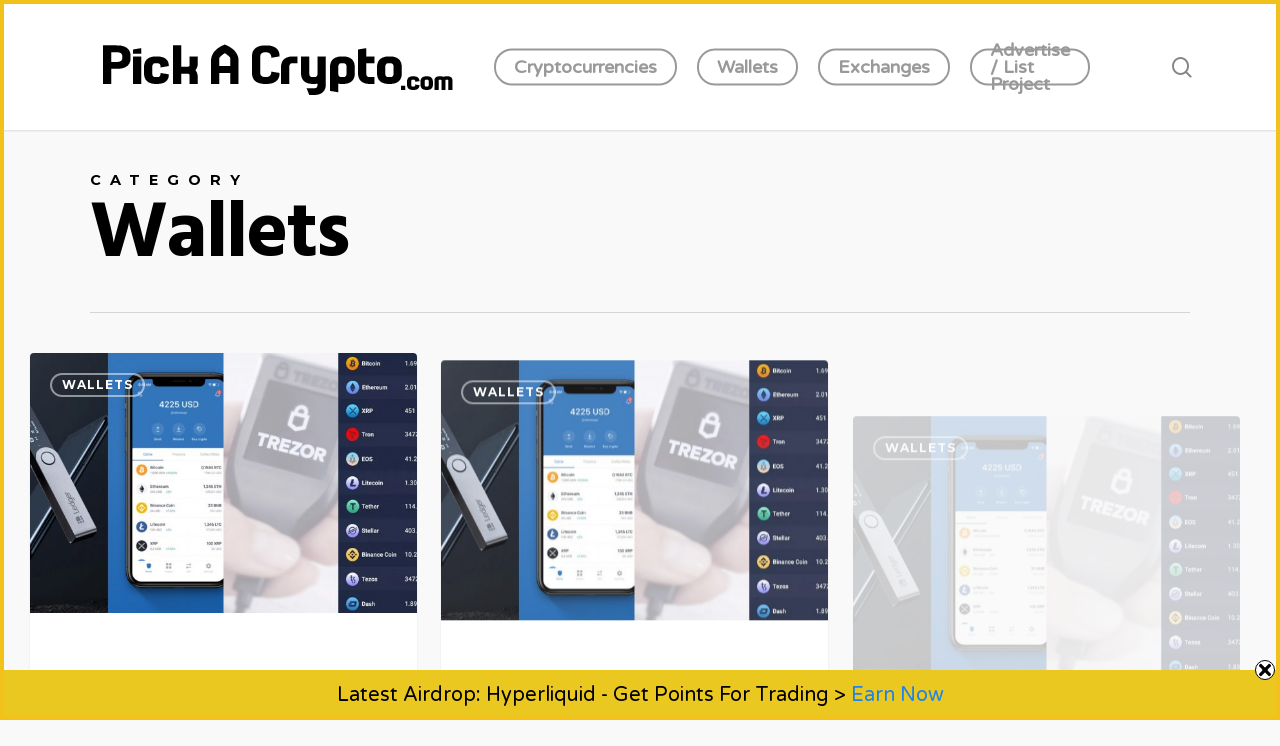

--- FILE ---
content_type: text/html; charset=utf-8
request_url: https://www.google.com/recaptcha/api2/aframe
body_size: 247
content:
<!DOCTYPE HTML><html><head><meta http-equiv="content-type" content="text/html; charset=UTF-8"></head><body><script nonce="-6nlydf2muQxTTEgN5eQAA">/** Anti-fraud and anti-abuse applications only. See google.com/recaptcha */ try{var clients={'sodar':'https://pagead2.googlesyndication.com/pagead/sodar?'};window.addEventListener("message",function(a){try{if(a.source===window.parent){var b=JSON.parse(a.data);var c=clients[b['id']];if(c){var d=document.createElement('img');d.src=c+b['params']+'&rc='+(localStorage.getItem("rc::a")?sessionStorage.getItem("rc::b"):"");window.document.body.appendChild(d);sessionStorage.setItem("rc::e",parseInt(sessionStorage.getItem("rc::e")||0)+1);localStorage.setItem("rc::h",'1769047170261');}}}catch(b){}});window.parent.postMessage("_grecaptcha_ready", "*");}catch(b){}</script></body></html>

--- FILE ---
content_type: text/css
request_url: https://www.pickacrypto.com/wp-content/plugins/coinpress/assets/public/css/style.css?ver=2.3.3
body_size: 3605
content:
/* reset */
.coinpage a {
    text-decoration: none;
    box-shadow: none;
}
.coinpage a:focus, .coinpage a:active {
    outline: none;
    border: none;
    box-shadow: none;
}

.cryptoboxes [data-price] {
    display: inline-block;
    padding: 0 4px;
    line-height: 1.5;
    border-radius: 4px;
    white-space: nowrap;
    -webkit-box-sizing: content-box;
    box-sizing: content-box;
}
.cryptoboxes .coinmc-animated {
	-webkit-animation-duration: 1s;
			animation-duration: 1s;
	-webkit-animation-fill-mode: both;
			animation-fill-mode: both;
}
.cryptoboxes .coinmc-animated.infinite {
	-webkit-animation-iteration-count: infinite;
			animation-iteration-count: infinite;
}
.cryptoboxes .liveup {
    animation-name: liveup;
	-webkit-animation-name: liveup;
    animation-duration: 500;
	-webkit-animation-duration: 500;
}
.cryptoboxes .livedown {
    animation-name: livedown;
	-webkit-animation-name: livedown;
    animation-duration: 500;
	-webkit-animation-duration: 500;
}
.coinpage .cryptoboxes .coin-price.liveup {
    animation-name: liveupcolor;
	-webkit-animation-name: liveupcolor;
    animation-duration: 500;
	-webkit-animation-duration: 500;
}
.coinpage .cryptoboxes .coin-price.livedown {
    animation-name: livedowncolor;
	-webkit-animation-name: livedowncolor;
    animation-duration: 500;
	-webkit-animation-duration: 500;
}
@-webkit-keyframes liveup {
    0%  { background:rgba(0,255,0,0.3);}
    50%  { background:rgba(0,255,0,0.6);}
    100%  { background:rgba(0,255,0,0.3);}
}
@-moz-keyframes liveup {
    0%  { background:rgba(0,255,0,0.3);}
    50%  { background:rgba(0,255,0,0.6);}
    100%  { background:rgba(0,255,0,0.3);}
}
@keyframes liveup {
    0%  { background:rgba(0,255,0,0.3);}
    50%  { background:rgba(0,255,0,0.6);}
    100%  { background:rgba(0,255,0,0.3);}
}

@-webkit-keyframes livedown {
    0%  { background:rgba(255,0,0,0.3);}
    50%  { background:rgba(255,0,0,0.6);}
    100%  { background:rgba(255,0,0,0.3);}
}
@-moz-keyframes livedown {
    0%  { background:rgba(255,0,0,0.3);}
    50%  { background:rgba(255,0,0,0.6);}
    100%  { background:rgba(255,0,0,0.3);}
}
@keyframes livedown {
    0%  { background:rgba(255,0,0,0.3);}
    50%  { background:rgba(255,0,0,0.6);}
    100%  { background:rgba(255,0,0,0.3);}
}

@-webkit-keyframes liveupcolor {
    0%  { color:inherit;}
    50%  { color:#00b09b;}
    100%  { color:inherit;}
}
@-moz-keyframes liveupcolor {
    0%  { color:inherit;}
    50%  { color:#00b09b;}
    100%  { color:inherit;}
}
@keyframes liveupcolor {
    0%  { color:inherit;}
    50%  { color:#00b09b;}
    100%  { color:inherit;}
}

@-webkit-keyframes livedowncolor {
    0%  { color:inherit;}
    50%  { color:rgba(255,0,0,0.6);}
    100%  { color:inherit;}
}
@-moz-keyframes livedowncolor {
    0%  { color:inherit;}
    50%  { color:rgba(255,0,0,0.6);}
    100%  { color:inherit;}
}
@keyframes livedowncolor {
    0%  { color:inherit;}
    50%  { color:rgba(255,0,0,0.6);}
    100%  { color:inherit;}
}
.invert-act img.invertable {
	-webkit-filter: invert(80%);
	        filter: invert(80%);
}

.fiat-symbol,
.cryptoboxes .fiat-symbol {
    display: inline !important;
    font-weight: normal !important;
}
.coinmc-up {
    color: #00b600;
}
.coinmc-down {
    color: #fb0000;
}

/* global */
.cryptoboxes .coinmc-ticker {
    position: relative;
    cursor: pointer;
    width: 100%;
    height: calc(1em + 30px);
    line-height: 1em;
    overflow: hidden;
    white-space: nowrap;
    transition: all .3s;
    user-select: none;
}
.cryptoboxes .coinmc-ticker .cmc-row {
    margin: 0;
    text-align: center;
}
.cryptoboxes .coinmc-ticker .coinmc-stat {
    padding: 15px;
}
.cryptoboxes .coinmc-ticker-arrow {
    content: '';
    position: absolute;
    right: 15px;
    top: 1em;
}
.cryptoboxes .coinmc-ticker .mcw-up {
	color: #85B000;
}
.cryptoboxes .coinmc-ticker .mcw-down {
	color: #FF0033;
}
.cryptoboxes .coinmc-ticker span {
    font-weight: bold;
}
.cryptoboxes .coinmc-ticker i {
    transition: transform .15s;
}
.cryptoboxes .coinmc-ticker.cmcl-lg {
    cursor: default;
}
.cryptoboxes .coinmc-ticker.cmcl-lg i {
    display: none;
}
.cryptoboxes .coinmc-ticker.cmcl-md.single {
    height: calc(2em + 60px);
}
.cryptoboxes .coinmc-ticker.cmcl-sm.single {
    height: calc(3em + 90px);
}
.cryptoboxes .coinmc-ticker.cmcl-xs.single {
    height: calc(5em + 150px);
}
.cryptoboxes .coinmc-ticker.single i {
    transform: rotate(180deg);
}
.cryptoboxes .coinmc-header, .cryptoboxes .coinmc-footer {
    width: 100%;
    position: fixed;
	left: 0;
	z-index: 9999999;
}
.cryptoboxes .coinmc-header {
	top: 0;
}
.cryptoboxes .coinmc-footer {
	bottom: 0;
}
.cryptoboxes .cc-ticker-round {
	border-radius: 5px;
}
.cryptoboxes .cc-white-color {
	background: #fff;
}
.cryptoboxes .coinmc-ticker.coinmc-header .cc-white-color {
	border-bottom: 1px solid #E6E6E6;
}
.cryptoboxes .coinmc-ticker.coinmc-footer .cc-white-color {
	border-top: 1px solid #E6E6E6;
}
.cryptoboxes .coinmc-ticker.coinmc-same .cc-white-color {
	border: 1px solid #E6E6E6;
}
.cryptoboxes .cc-crimson-color {
	background: #FF0033;
	color: #fff;
}
.cryptoboxes .cc-crimson-color .cc-coin .mcw-down {
	color: #78281F;
}
.cryptoboxes .cc-midnight-color {
	background: #04040C;
	color: #fff;
}
.cryptoboxes .cc-green-color {
	background: #85B000;
	color: #fff;
}
.cryptoboxes .cc-orange-color {
	background: #FF9149;
	color: #fff;
}
.cryptoboxes .cc-green-color .cc-coin .mcw-up {
	color: #186A3B;
}
.cryptoboxes .cc-blue-color {
	background: #1B52A4;
	color: #fff;
}
.cryptoboxes .cc-blue-color .cc-coin .mcw-down {
	color: #E74C3C;
}

/* table */
.cryptoboxes .coinnmc-table .title-bar {
    border-bottom: 1px solid #e6e6e6;
}
.cryptoboxes .cdt-table-tools {
    font-size: 13px;
    border-bottom: 1px solid #e6e6e6;
    background: #F3F7FA;
    white-space: nowrap;
}
.cryptoboxes.cdt-table p {
    display: inline;
    margin: 0;
}
.cdt-table.cmcl-xs table.dataTable {
    font-size: 13px;
}
.cdt-table.cmcl-xs .coin-name {
    display: inline-block;
    max-width: 10ch;
    white-space: nowrap;
    overflow: hidden;
    text-overflow: ellipsis;
}
.cdt-table.cmcl-xs table.dataTable .coin-image img {
    max-width: 24px;
}
.cdt-table.cmcl-xs .coinmc-pagination {
    margin-top: -1rem;
}
.cdt-table.dark .cdt-table-tools {
    background: rgba(18,22,41,0.22);
    border-bottom: 1px solid #3a4458;
}
.cdt-table .coinmc-dt-footer.dataTables-footer {
    display: block;
    padding: 0;
    font-size: 13px;
    white-space: nowrap;
    border-top: 5px solid transparent;
}
.cdt-table .dataTables_info {
    display: inline-block;
    padding: 10px 0;
    opacity: 0.7;
    font-weight: bold;
}
.cdt-table .cmc-row {
    margin: 0;
}
.cdt-table .datatable-scroll {
    margin-bottom: -5px;
    overflow: auto;
}
.cdt-table .dataTables_scrollBody::-webkit-scrollbar,
.cdt-table .datatable-scroll::-webkit-scrollbar {
    height: 5px;
}
.cdt-table .dataTables_scrollBody::-webkit-scrollbar-track,
.cdt-table .datatable-scroll::-webkit-scrollbar-track {
    background:#e9ecf5;
}
.cdt-table .dataTables_scrollBody::-webkit-scrollbar-thumb,
.cdt-table .datatable-scroll::-webkit-scrollbar-thumb {
    border-radius: 10px;
    background: #848ea1;
}
.cdt-table.dark .datatable-scroll::-webkit-scrollbar-track {
    background:rgba(18,22,41,0.22);
}
.cdt-table.dark .coinmc-control {
    color: #ccd9e8;
    background: #313a50;
    border: 1px solid #414b61;
}
.cdt-table.dark input.coinmc-control:focus, .cdt-table.dark .coinmc-button:active {
    border: 1px solid #63708c;
}
.cryptoboxes .coinmc-previous-btn {
    display: none;
}
.cryptoboxes .coinmc-control {
    position: relative;
    font-family: inherit;
    font-size: inherit;
    margin: 0;
    padding: 8px 10px;
    line-height: normal;
    border-radius: 5px;
    border: 1px solid rgba(0,0,0,0.2);
    background-color: #fff;
    transition: border .25s;
    box-sizing: border-box;
    box-shadow: none;
    -webkit-appearance: none;
    appearance: none;
}
.cryptoboxes input.coinmc-control:focus {
    outline: none;
    box-shadow: none;
    border: 1px solid rgba(0,0,0,0.4);
}
.cryptoboxes .coinmc-input-group {
    display: flex;
    position: relative;
}
.cryptoboxes .coinmc-input-addon {
    position: absolute;
    top: 50%;
    left: 10px;
    z-index: 1;
    opacity: 0.6;
    transform: translateY(-50%);
    transition: all .25s ease-in-out;
}
.cryptoboxes .coinmc-input-group-right .coinmc-input-addon {
    left: auto;
    right: 15px;
}
.cryptoboxes .coinmc-input-group input.coinmc-control {
    flex: 1;
    width: 100%;
    padding-left: 30px;
}
.coinmc-dropdown-active .coinmc-input-addon {
    margin-top: -2px;
    transform: translateY(-50%) scale(-1);
}
.cryptoboxes .coinmc-button {
    width: 100%;
    color: inherit;
    cursor: pointer;
    text-decoration: none;
    -webkit-user-select: none;
    -khtml-user-select: none;
    -moz-user-select: -moz-none;
    -o-user-select: none;
    user-select: none;
    box-sizing: border-box;
    text-align: center;
}
.cryptoboxes .coinmc-button i {
    font-style: normal;
    opacity: 0.6;
    margin: 0 5px;
}
.cryptoboxes .coinmc-button:focus {
    outline: none;
}
.cryptoboxes .coinmc-button:active {
    border: 1px solid rgba(0,0,0,0.4);
}
.cryptoboxes .coinmc-button.dark {
    color: #fff;
    background: #495057;
}
.cryptoboxes .coinmc-dropdown-select .coinmc-button {
    text-align: left;
}
.cryptoboxes .coinmc-dropdown-active .coinmc-button {
    border: 1px solid rgba(0,0,0,0.4);
}
.cryptoboxes .coinmc-dropdown__list,
.tippy-content .coinmc-dropdown__list {
    display: none;
    font-size: 13px;
    font-weight: normal;
    box-sizing: border-box;
    list-style: none;
    margin: 0;
    padding-left: 0;
}
.tippy-content .coinmc-dropdown__list {
    display: block;
}
.tippy-content .coinmc-dropdown__list.coinmc-dropdown-overflow {
    max-height: 170px;
    overflow-y: scroll;
}
.tippy-content .coinmc-dropdown__list::-webkit-scrollbar {
    width: 5px;
}
.tippy-content .coinmc-dropdown__list::-webkit-scrollbar-track {
    background: none;
}
.tippy-content .coinmc-dropdown__list::-webkit-scrollbar-thumb {
    background: #d0d0d0;
    border: 1px solid #fff;
    border-radius: 3px;
}
.tippy-content .coinmc-dropdown__list::-webkit-scrollbar-thumb:hover {
    background: #d0d0d0; 
}
.tippy-tooltip.dark-theme .coinmc-dropdown__list:hover::-webkit-scrollbar-thumb {
    background: #63708c;
}
.tippy-content .coinmc-dropdown__list .coinmc-dropdown__item {
    margin: 0;
    white-space: nowrap;
    text-align: left;
    text-overflow: ellipsis;
    pointer-events: all;
}
.tippy-content .coinmc-dropdown__list .coinmc-dropdown__item a {
    display: inline-block;
    width: 100%;
    color: inherit;
    font-weight: bold;
    text-decoration: none;
    box-sizing: border-box;
}
.tippy-content .coinmc-dropdown__list .coinmc-dropdown__item i {
    opacity: 0.6;
    font-style: normal;
    margin: 0 5px;
}
.tippy-content .coinmc-dropdown__list .coinmc-dropdown__item:hover {
    background: #F8FAFB;
}
.tippy-tooltip.dark-theme .coinmc-dropdown__list .coinmc-dropdown__item:hover {
    background: #0a0a13;
}

/* tippy themes */
.tippy-tooltip {
    border-radius: 5px;
}
.tippy-tooltip[data-animatefill]{
    background-color:transparent
}
.tippy-tooltip.light-theme {
    color:#656565;
    box-shadow: 2px 2px 2px #ccc;
    background-color:#fff;
    border: 1px solid rgba(0,0,0,0.2);
}
.tippy-tooltip.light-theme .tippy-backdrop {
    background-color:#fff;
}
.tippy-tooltip.dark-theme {
    color: #ccd9e8;
    background: #1a1d2d;
}
.tippy-tooltip.dropdown-theme {
    padding: 0;
}
.tippy-tooltip.dropdown-theme a {
    padding: 12px 10px;
}
.tippy-popper[x-placement^=bottom] .tippy-tooltip.dark-theme .tippy-arrow {
    border-bottom: 8px solid #1a1d2d;
}

/* single page */
.coinpage .coin-name {
    display: flex;
    align-items: center;
    color: #495057;
    font-size: 2em;
    font-weight: bold;
}
.coinpage .coin-name img {
    margin-right: 10px;
}
.coinpage .coin-symbol {
    display: inline-block;
    color: #1c72de;
    background: rgba(28, 114, 222, 0.2);
    font-size: .5em;
    padding: 6px 12px;
    border-radius: 3px;
    margin: 0 10px;
    line-height: 1em;
}
.coinpage .coin-price {
    font-size: 2em;
    line-height: 2em;
    font-weight: bold;
}
.coinpage .coin-price span {
    font-size: 1.6em;
}
.coinpage .cmc-stats {
    color: #495057;
    font-weight: bold;
}
.coinpage .cmc-stats .stat-label {
    opacity: 0.6;
    padding-bottom: 10px;
}
.coinpage .cmc-stats .stat-value {
    font-size: 1.1em;
    white-space: nowrap;
}
.coinpage .coinmc-cta .coinmc-button {
    display: flex;
    color: inherit;
    align-items: center;
    justify-content: center;
    width: 100%;
    height: 50px;
    cursor: pointer;
    border-radius: 5px;
    border: 1px solid rgba(0,0,0,0.2);
    text-align: center;
    box-shadow: 0px -4px inset rgba(0, 0, 0, 0.2);
    transition: all .15s;
}
.coinpage .coinmc-cta .coinmc-button i {
    margin-right: 5px;
}
.coinpage .coinmc-cta .coinmc-button:active {
    box-shadow: none;
    margin-top: 4px;
    height: 46px;
}
.coinpage .coinmc-cta .coinmc-button-success {
    color: #fff;
    background: #00b09b;  /* fallback for old browsers */
    background: -webkit-linear-gradient(to right, #96c93d, #00b09b);  /* Chrome 10-25, Safari 5.1-6 */
    background: linear-gradient(to right, #96c93d, #00b09b); /* W3C, IE 10+/ Edge, Firefox 16+, Chrome 26+, Opera 12+, Safari 7+ */
    border: none;
}
.coinpage .coinmc-cta .coinmc-button-danger {
    color: #fff;
    background: #cb2d3e;  /* fallback for old browsers */
    background: -webkit-linear-gradient(to right, #ef473a, #cb2d3e);  /* Chrome 10-25, Safari 5.1-6 */
    background: linear-gradient(to right, #ef473a, #cb2d3e); /* W3C, IE 10+/ Edge, Firefox 16+, Chrome 26+, Opera 12+, Safari 7+ */
    border: none;
}

/* links */
.coinpage ul.coinmc-links {
    list-style: none;
    margin: 0;
    padding-left: 0;
    font-size: 1.1em;
}
.coinpage ul.coinmc-links li {
    display: inline-block;
    margin-right: 20px;
    margin-bottom: 20px;
    text-align: center;
}
.coinpage ul.coinmc-links li a {
    color: #495057;
    text-decoration: none;
}
.coinpage ul.coinmc-links li a i {
    margin-right: 5px;
}
/* calculator */
.coinmc-calculator .coinmc-form-control {
    position: relative;
    margin: 10px 0;
}
.coinmc-calculator .coinmc-dropdown {
    position: absolute;
    display: inline-block;
    z-index: 1;
    top: 50%;
    transform: translateY(-50%);
    left: 5px;
}
.coinmc-calculator .coinmc-button {
    color: #fff;
    background: #495057;
    font-size: 1.1em;
    font-weight: bold;
    white-space: nowrap;
    padding: 15px 45px 15px 15px;
}
.coinmc-calculator .coinmc-input-addon {
    color: #fff;
}
.coinmc-calculator input.coinmc-control {
    padding: 20px;
    width: 100%;
    height: auto !important;
    font-size: 1.1em;
    text-align: right;
}
.coinmc-calculator .coinmc-form-swap {
    cursor: pointer;
    font-size: 1.2em;
}
/* tabs */
.cryptoboxes ul.coinmc-tabs-list {
    list-style: none;
    margin: 0;
    margin-bottom: 1.75em !important;
    padding-left: 0;
    border-bottom: 1px solid #e9ecef;
}
.cryptoboxes ul.coinmc-tabs-list li {
    position: relative;
    color: #495057;
    font-weight: bold;
    display: inline-block;
    padding: 10px 20px;
    cursor: pointer;
    -webkit-user-select: none;
    -khtml-user-select: none;
    -moz-user-select: -moz-none;
    -o-user-select: none;
    user-select: none;
    opacity: 0.6;
    text-align: center;
}
.cryptoboxes ul.coinmc-tabs-list li i {
    margin: 10px;
    margin-left: 0;
}
.cryptoboxes ul.coinmc-tabs-list li.active, .cryptoboxes ul.coinmc-tabs-list li:hover {
    opacity: 1;
}
.cryptoboxes ul.coinmc-tabs-list li:after {
    content: '';
    position: absolute;
    width: 0;
    height: 3px;
    background: #1c72de;
    bottom: -2px;
    left: 50%;
    transform: translateX(-50%);
    transition: width .25s;
}
.cryptoboxes ul.coinmc-tabs-list li.active:after {
    width: 100%;
}
.cryptoboxes .coinmc-tabs .coinmc-tab-content {
    display: none;
}
.cryptoboxes .coinmc-tabs .coinmc-tab-content.active {
    display: block;
}
.cmcl-xs ul.coinmc-tabs-list {
    display: flex;
}
.cmcl-xs ul.coinmc-tabs-list li {
    flex: 1;
    padding: 20px 0;
}
.cmcl-xs ul.coinmc-tabs-list li i {
    margin: 0;
}
.cmcl-xs ul.coinmc-tabs-list li.active {
    border-left: 1px solid #e9ecef;
    border-right: 1px solid #e9ecef;
}
.cmcl-xs ul.coinmc-tabs-list li:after {
    bottom: auto;
    top: 0;
}
.cmcl-xs ul.coinmc-tabs-list li.active:before {
    content: '';
    position: absolute;
    width: 100%;
    height: 1px;
    background: #fff;
    bottom: -1px;
    left: 0;
}
.cmcl-xs ul.coinmc-tabs-list li span {
    display: none;
}
.cmcl-sm ul.coinmc-tabs-list li i {
    display: block;
}

/* chart */
.cryptoboxes .coinmc-chart .chart-wrapper {
    width: 100%;
    height: 400px;
    padding: 10px;
    border-radius: 5px;
    border-width: 5px;
    border-style: solid;
    border-color: rgba(0,0,0,0);
    box-sizing: border-box;
}
.cryptoboxes .coinmc-chart .coinmc-filter {
    list-style: none;
    margin: 0;
    padding-left: 0;
}
.cryptoboxes .coinmc-chart .coinmc-filter li {
    color: #495057;
    font-weight: bold;
    display: inline-block;
    font-size: 14px;
}
.cryptoboxes .coinmc-chart .coinmc-filter .coinmc-filter-button {
    color: #495057;
    background: #e9ecef;
    padding: 10px 20px;
    cursor: pointer;
    margin-bottom: 10px;
}
.cryptoboxes .coinmc-chart .coinmc-filter .coinmc-filter-button.active {
    color: #f2f2f2;
    background: #495057;
}
.cryptoboxes .coinmc-chart .coinmc-filter .coinmc-filter-label {
    opacity: 0.6;
    padding: 0 10px;
}
.cryptoboxes .coinmc-chart .chart-wrapper.no-data {
    border: 5px solid #eeeeee;
    display: flex;
    align-items: center;
    justify-content: center;
    height: 200px;
}
.cryptoboxes .coinmc-chart .chart-wrapper.no-data * {
    display: none;
}
.cryptoboxes .coinmc-chart .chart-wrapper.no-data:before{
    content: 'No data Available';
    width: 100%;
    text-align: center;
}
/* social */
.cryptoboxes ul.coinmc-twitter,
.cryptoboxes ul.coinmc-reddit,
.cryptoboxes ul.coinmc-news {
    list-style: none;
    margin: 0;
    padding: 20px;
    border: 3px solid #e9ecef;
    border-radius: 10px;
    max-height: 800px;
    overflow-y: scroll;
}
.cryptoboxes ul.coinmc-reddit .coinmc-r-heading {
    display: flex;
    align-items: center;
    padding: 12px 10px;
    border-bottom: 1px solid rgba(15,70,100,.12);
}
.cryptoboxes ul.coinmc-reddit .coinmc-r-heading i {
    color: #ff1001;
    font-size: 2em;
    margin-right: 10px;
}
.cryptoboxes ul.coinmc-reddit .coinmc-r-heading .coinmc-r-sub {
    font-size: 1.4em;
}
.cryptoboxes ul.coinmc-reddit li {
    padding: 10px 0;
    line-height: 1.3em;
}
.cryptoboxes ul.coinmc-reddit .coinmc-r-thread {
    display: flex;
}
.cryptoboxes ul.coinmc-reddit .coinmc-r-media {
    margin-right: 20px;
}
.cryptoboxes ul.coinmc-reddit .coinmc-r-img {
    width: 50px;
    height: 50px;
    border-radius: 5px;
    border: 1px solid #e9ecef;
    background-image: url(../img/reddit.png);
    background-size: cover;
    background-position: center;
}
.cryptoboxes ul.coinmc-reddit a.coinmc-r-title {
    color: #228be6;
    text-decoration: none;
    font-weight: bold;
    font-size: 1.1em;
    padding-bottom: 10px;
}
.cryptoboxes ul.coinmc-reddit .coinmc-r-author, .cryptoboxes ul.coinmc-reddit .coinmc-r-stat {
    color: #495057;
    font-size: .9em;
}
.cryptoboxes ul.coinmc-reddit .coinmc-r-author {
    color: #abb0b5;
}
.cryptoboxes ul.coinmc-reddit .coinmc-r-stat i {
    font-size: 0.8em;
    margin-left: 10px;
}
.cryptoboxes ul.coinmc-reddit .coinmc-r-stat i:first-child {
    margin-left: 0;
}

/* news */
.cryptoboxes ul.coinmc-news {
    list-style: none;
    text-align: left;
}
.cryptoboxes ul.coinmc-news li {
    color: #495057;
    padding-bottom: 20px;
    line-height: 1.5em;
}
.cryptoboxes ul.coinmc-news .coinmc-n-single {
    display: flex;
}
.cryptoboxes ul.coinmc-news .coinmc-n-media {
    margin-right: 20px;
}
.cryptoboxes ul.coinmc-news .coinmc-n-img {
    width: 100px;
    height: 100px;
    border-radius: 5px;
    background-image: url(../img/rss.png);
    background-size: cover;
    background-position: center;
}
.cryptoboxes ul.coinmc-news .coinmc-n-content {
    width: 100%;
}
.cryptoboxes ul.coinmc-news a.coinmc-n-title {
    color: #495057;
    font-size: 1.2em;
    font-weight: bold;
    text-decoration: none;
}
.cryptoboxes ul.coinmc-news a.coinmc-n-title:hover {
    text-decoration: underline;
}
.cryptoboxes ul.coinmc-news .coinmc-n-stat {
    color: #abb0b5;
}

/* nice scroll */
.cryptoboxes .coinmc-nice-scroll::-webkit-scrollbar {
    width: 5px;
}
.cryptoboxes .coinmc-nice-scroll::-webkit-scrollbar-track {
    background: none;
}
.cryptoboxes .coinmc-nice-scroll::-webkit-scrollbar-thumb {
    background: #fff;
    border: 1px solid #fff;
    border-radius: 3px;
}
.cryptoboxes .coinmc-nice-scroll:hover::-webkit-scrollbar-thumb {
    background: #d0d0d0; 
}
/* flat picker */
.cryptoboxes .flatpickr-wrapper {
    width: 100%;
}
.cryptoboxes .flatpickr-calendar.static.rightMost {
    right: 0;
}
.global-perct {
    margin: 0 0 0 8px;
}
.global-perct.uptrend {    
    color: #13c24e;
}
.global-perct.downtrend {
    color: #ff3026;
}
/* tab widget responsive on mobile */
@media(max-width: 767px){
    .cryptoboxes .coinmc-chart .coinmc-filter {
        width: 100%;
        overflow-x: scroll;
        display: inline-flex;
        align-items: center;
        padding-left: 60px;
    }
    .cryptoboxes .coinmc-chart .coinmc-filter::-webkit-scrollbar {
        display: none;
    }
    .cryptoboxes .coinmc-chart .coinmc-filter {
        -ms-overflow-style: none;
        scrollbar-width: none;
    }
    .cryptoboxes .coinmc-chart .coinmc-filter li:first-child{
        position: absolute;
        left: 0;
        background: #fff;
        width: 60px;
    }
    .cryptoboxes .coinmc-chart .coinmc-filter .coinmc-filter-label {
        padding: 10px 10px;
    }
    .cryptoboxes .coinmc-chart .coinmc-filter .coinmc-filter-button {
        white-space: nowrap;
        margin: 0;
    }
}

--- FILE ---
content_type: application/javascript
request_url: https://www.pickacrypto.com/wp-content/plugins/coinpress/assets/public/js/common.min.js?ver=2.3.3
body_size: 10365
content:
jQuery(function($){function rgb2hex(rgb){rgb=rgb.match(/^rgba?[\s+]?\([\s+]?(\d+)[\s+]?,[\s+]?(\d+)[\s+]?,[\s+]?(\d+)[\s+]?/i);return rgb&&4===rgb.length?"#"+("0"+parseInt(rgb[1],10).toString(16)).slice(-2)+("0"+parseInt(rgb[2],10).toString(16)).slice(-2)+("0"+parseInt(rgb[3],10).toString(16)).slice(-2):""}function isBrightness($that){var c=rgb2hex($that.css("background-color")),rgb=parseInt(c.substring(1),16),r=rgb>>16&255,g=rgb>>8&255,b=rgb>>0&255,luma=.2126*r+.7152*g+.0722*b;luma<50&&$that.addClass("invert-act")}function autocenter(elem){var windowWidth=$(window).outerWidth(!0);if(windowWidth<768){var container=$(elem).closest(".coinmc-filter"),cWidth=$(container).outerWidth(!0),width=$(elem).outerWidth(!0),offset=$(elem).offset().left-$($(container).find(".coinmc-filter-button")[0]).offset().left;$(container).stop().animate({scrollLeft:offset-cWidth/2+width/2},400)}}depp.define({chartjs:[coinmc.url+"assets/public/js/Chart.min.js"],echarts:[coinmc.url+"assets/public/js/echarts.min.js"],datatable:[coinmc.url+"assets/public/js/jquery.dataTables.min.js"],responsive:[coinmc.url+"assets/public/js/dataTables.responsive.min.js"],fixedcol:[coinmc.url+"assets/public/js/tableHeadFixer.js"],fixedhead:[coinmc.url+"assets/public/js/dataTables.fixedHeader.min.js"],dragscroll:[coinmc.url+"assets/public/js/dragscroll.js"]});coinmc.number_format=function(number,decimals,dec_point,thousands_point){if(null==number||!isFinite(number))return"";if(!decimals){var len=number.toString().split(".").length;decimals=len>1?len:0}dec_point||(dec_point=".");thousands_point||(thousands_point=",");number=parseFloat(number).toFixed(decimals);number=number.replace(".",dec_point);var splitNum=number.split(dec_point);splitNum[0]=splitNum[0].replace(/\B(?=(\d{3})+(?!\d))/g,thousands_point);number=splitNum.join(dec_point);return number};coinmc.numberFormat=function(num,iso,shorten=!1,decimals="auto"){num=parseFloat(num);var format=void 0!==coinmc.currency_format[iso]?coinmc.currency_format[iso]:coinmc.default_currency_format;decimals=shorten?format.decimals:"auto"==decimals?num>=1?format.decimals:num<1e-6?14:6:parseInt(decimals);num=num.toFixed(decimals);var index=0,suffix="",suffixes=[""," K"," M"," B"," T"];if(shorten){for(;num>1e3;){num/=1e3;index++}suffix=suffixes[index]}return coinmc.number_format(num,decimals,format.decimals_sep,format.thousands_sep)+suffix};coinmc.priceFormat=function(price,iso,shorten=!1,decimals="auto"){price=parseFloat(price);var format=void 0!==coinmc.currency_format[iso]?coinmc.currency_format[iso]:coinmc.default_currency_format;price=coinmc.numberFormat(price,iso,shorten,decimals);var out=format.position;out=out.replace("{symbol}",'<b class="fiat-symbol">'+format.symbol+"</b>");out=out.replace("{space}"," ");out=out.replace("{price}","<span>"+price+"</span>");return out};coinmc.sprintf=function(format){var args=Array.prototype.slice.call(arguments,1),i=0;return format.replace(/%s/g,function(){return args[i++]})};coinmc.watchlist={textUpdate:function(state,that,coins){var texts=[coinmc.text.addtowatchlist,coinmc.text.removefromwatchlist],text=state?texts[1]:texts[0];that=$(that.popper).length>0?$(that.popper).find('.coinmc-dropdown__item a[data-action="watchlist"]'):that;$(that).html('<i class="far fa-star"></i> '+text);$(".coinmc-wlist-btn").html('<i class="far fa-star"></i> '+coins.length)},ajax:function(action,coin){var datas={action:"watchlist",process:action,coin:coin};$.ajax({url:coinmc.ajax_url,type:"POST",data:datas,success:function(results){if("fetch"==action)return results.coins?results.coins:[];if("setcookie"!=action)return results;window.location=results.redirect_to}})},get:function(name,fb){var coins=localStorage.getItem("watchlist."+name);return coins?JSON.parse(coins):fb},set:function(name,val){localStorage.setItem("watchlist."+name,JSON.stringify(val))},addremove:function(name,val,that){if(!coinmc.watchlistConfig.user_based||coinmc.watchlistConfig.user){var out=!0;if(coinmc.watchlistConfig.user_based){var datas={action:"watchlist",process:"update",coin:val};$.ajax({url:coinmc.ajax_url,type:"POST",data:datas,success:function(results){coinmc.watchlist.textUpdate(results.action,that,results.coins)}})}else{var coins=coinmc.watchlist.get("coins",[]),index=coins.indexOf(val);out=!0;if(index>-1){coins.splice(index,1);out=!1}else coins.push(val);this.set("coins",coins);this.textUpdate(out,that,coins)}return out}this.ajax("setcookie",val)}};var realtimes=$('[data-realtime="on"]'),socket=new WebSocket("wss://ws.coincap.io/prices?assets=ALL");socket.addEventListener("message",function(msg){var prices=JSON.parse(msg.data);for(var coin in prices)realtimes.find('[data-live-price="'+coin+'"]').each(function(){$(this).realTime(coin,prices[coin])})});$.fn.realTime=function(coin,priceusd){var self=$(this),rate=self.data("rate"),currency=(coin=self.data("live-price"),self.data("currency")),timeout=parseInt(self.attr("data-timeout"))||0,difference=Math.floor(Date.now())-timeout;if(difference>5e3){var price="BTC"===currency?priceusd/rate:priceusd*rate;price="BTC"===currency&&"bitcoin"===coin?1:price;price=coinmc.priceFormat(price,currency);coinmc.title&&-1!==coinmc.title.indexOf("{price}")&&coin===coinmc.coin&&(document.title=coinmc.title.replace("{price}",$(price).text()));self.html(price);priceusd>parseFloat(self.attr("data-price"))&&self.animateCss("liveup");priceusd<parseFloat(self.attr("data-price"))&&self.animateCss("livedown");self.attr("data-price",priceusd);self.attr("data-timeout",Math.floor(Date.now()))}};$.fn.extend({animateCss:function(animationName,callback){var animationEnd=function(el){var animations={animation:"animationend",OAnimation:"oAnimationEnd",MozAnimation:"mozAnimationEnd",WebkitAnimation:"webkitAnimationEnd"};for(var t in animations)if(void 0!==el.style[t])return animations[t]}(document.createElement("div"));this.addClass("coinmc-animated "+animationName).one(animationEnd,function(){$(this).removeClass("coinmc-animated "+animationName);"function"==typeof callback&&callback()});return this}});$.fn.invertable=function(){isBrightness($(this));var invertList=["ethereum","ripple","iota","eos","0x","bancor","dentacoin","bibox-token","medishares","santiment","quantstamp","raiden-network-token","pillar","republic-protocol","metal","eidoo","credo","blackmoon","covesting","shivom","suncontract","numeraire","daostack","bitdegree","matryx","faceter","internxt","cryptoping","invacio","chainium","creativecoin","trezarcoin","elcoin-el","jesus-coin","mojocoin","gapcoin","prime-xi","speedcash","veltor","loopring-neo","francs"];$(this).find("img").each(function(){invertList.join("-").toLowerCase().indexOf($(this).attr("alt").toLowerCase())>-1&&$(this).addClass("invertable")})};$(".cdt-table.dark").each(function(){$(this).invertable()});$.fn.inView=function(){if(!$(this).length>0)return!1;var win=$(window);obj=$(this);var scrollPosition=win.scrollTop(),visibleArea=win.scrollTop()+win.height(),objEndPos=obj.offset().top+obj.outerHeight();return visibleArea>=objEndPos&&scrollPosition<=objEndPos};$.fn.drawChart=function(){var self=$(this);depp.require("chartjs",function(){var rate=self.data("rate")?self.data("rate"):1,currency=self.data("currency")?self.data("currency"):"USD",color=self.data("color"),gradient=parseInt(self.data("gradient")),border=parseInt(self.data("border")),opacity=parseFloat(self.data("opacity")),values=self.data("points").split(",");values=values.map(function(value){return"BTC"===currency?parseFloat(value)/rate:parseFloat(value)*rate});var labels=values.map(function(value){var decimals=value>=1?2:value<1e-6?14:6;return value.toFixed(decimals)});background=background||color;if(0===gradient)var background="rgba("+color+","+opacity+")";else{background=self[0].getContext("2d").createLinearGradient(0,0,0,gradient);background.addColorStop(0,"rgba("+color+",0.3)");background.addColorStop(1,"rgba("+color+",0)")}var data={labels:labels,datasets:[{data:values,fill:!0,backgroundColor:background,borderColor:"rgb("+color+")",pointBorderColor:"rgb("+color+")",lineTension:.25,pointRadius:0,borderWidth:border}]},options={animation:{duration:500},legend:{display:!1},scales:{xAxes:[{display:!1}],yAxes:[{display:!1}]},tooltips:{mode:"index",intersect:!1,displayColors:!1,callbacks:{label:function(tooltipItem,data){return coinmc.priceFormat(tooltipItem.xLabel,currency).replace('<b class="fiat-symbol">',"").replace("</b>","").replace("<span>","").replace("</span>","")},title:function(tooltipItem,data){return!1}}},hover:{mode:"nearest",intersect:!0},maintainAspectRatio:!1,layout:{padding:{top:1,bottom:1}}};new Chart(self[0].getContext("2d"),{type:"line",data:data,options:options})})};$.fn.coinmcTable=function(){var self=this,breakpoint=480,table=self.find(".coinmc-datatable"),prevBtn=self.find(".coinmc-previous-btn"),nextBtn=self.find(".coinmc-next-btn"),searchInput=(self.find(".coinmc-all-btn"),self.find(".coinmc-search")),pageInfo=self.find(".dataTables_info"),wlistBtn=self.find(".coinmc-wlist-btn"),currency=self.find(".coinmc-currency"),config=table.data("config"),deps=["datatable"];config.fixedcol&&deps.push("fixedcol");config.fixedhead&&deps.push("fixedhead");config.responsive?deps.push("responsive"):deps.push("dragscroll");depp.require(deps,function(){var columns=[],fields=[];table.find("thead th").each(function(index){var column=$(this).data("col");fields.push(column);columns.push({data:column,name:column})});var fixColumns=["no","rank","name"].filter(function(val){return fields.indexOf(val)>-1}),options={simple:{dom:'r<"loader show"><"datatable-scroll"t><"loader loader-footer"><"clear">',displayStart:(config.page-1)*config.length,order:[],pageLength:config.length,columns:columns,columnDefs:[{targets:"col-name",className:"ctrl text-left all"},{targets:"col-no",className:config.responsive?"text-left min-tablet-p":"text-left",width:"20px",orderable:!1},{targets:"col-rank",className:config.responsive?"text-left min-tablet-p":"text-left",width:"20px"},{targets:"col-price_usd",className:"all"},{targets:"col-weekly",width:"190px","max-width":"190px",className:"chart-wrapper"},{targets:"col-actions",className:"all",orderable:!1,width:"10px"}],language:{processing:"",emptyTable:'<div style="text-align: left;">'+coinmc.text.emptytable+"</div>"},processing:!0,serverSide:!0,ajax:{url:coinmc.ajax_url,data:{action:"coinmc_table",id:self.attr("id").split("-")[1],coins:coinmc.watchlistConfig.user_based?coinmc.watchlist.ajax("fetch",[]):coinmc.watchlist.get("coins",[]),watchlist:config.watchlist,restrict:coinmc.watchlistConfig.user_based,currency:currency.val()}},drawCallback:function(oSettings){table.find("canvas").each(function(){$(this).drawChart()});config.realtime&&socket.addEventListener("message",function(msg){var prices=JSON.parse(msg.data);for(coin in prices)table.find('[data-live-price="'+coin+'"]').each(function(){$(this).realTime(coin,prices[coin])})})}},advanced:{fixedHeader:config.fixedhead,processing:!0,serverSide:!0,ajax:{url:coinmc.ajax_url,data:{action:"coinmc_table",id:self.attr("id").split("-")[1],coins:coinmc.watchlistConfig.user_based?coinmc.watchlist.ajax("fetch",[]):coinmc.watchlist.get("coins",[]),watchlist:config.watchlist,restrict:coinmc.watchlistConfig.user_based,currency:currency.val()}},drawCallback:function(oSettings){var url=new URL(location.href),page=oSettings._iDisplayStart/oSettings._iDisplayLength+1;page>1?url.searchParams.set("coins",page):url.searchParams.delete("coins");history.pushState({},"",url.href);config.realtime&&socket.addEventListener("message",function(msg){var prices=JSON.parse(msg.data);for(var coin in prices)table.find('[data-live-price="'+coin+'"]').each(function(){$(this).realTime(coin,prices[coin])})});table.find("canvas").each(function(){$(this).drawChart()});table.find(".coinmc-dropdown").each(function(){$(this).coinmcDropdown()});$(".cdt-table.dark").each(function(){$(this).invertable()});var prevBtnState=Boolean(0!==oSettings._iDisplayStart);prevBtn.toggle(prevBtnState);var nextBtnState=Boolean(oSettings.fnDisplayEnd()!==oSettings.fnRecordsDisplay());nextBtn.toggle(nextBtnState);var pageInfoText=coinmc.sprintf(coinmc.text.pageinfo,oSettings._iDisplayStart+1,oSettings.fnDisplayEnd(),oSettings.fnRecordsDisplay());pageInfo.text(pageInfoText)},initComplete:function(oSettings){var inputTimeout,datatable=this,debounceTime=400;searchInput.on("keyup",function(){clearTimeout(inputTimeout);inputTimeout=setTimeout(function(){datatable.api().search(searchInput.val()).draw()},debounceTime)});prevBtn.click(function(){datatable.api().page("previous").draw("page")});nextBtn.click(function(){datatable.api().page("next").draw("page")});if(!coinmc.watchlistConfig.user_based){var coins=coinmc.watchlist.get("coins",[]);wlistBtn.html('<i class="far fa-star"></i> '+coins.length)}wlistBtn.click(function(){$(this).toggleClass("dark",!oSettings.ajax.data.watchlist);oSettings.ajax.data.watchlist=!oSettings.ajax.data.watchlist;oSettings.ajax.data.coins=coinmc.watchlistConfig.user_based?coinmc.watchlist.ajax("fetch",[]):coinmc.watchlist.get("coins",[]);datatable.api().draw()});currency.on("change",function(){oSettings.ajax.data.currency=$(this).val();datatable.api().draw()});if(!config.responsive){$(".datatable-scroll").addClass("dragscroll");dragscroll.reset()}config.fixedhead&&$(".datatable-scroll").on("scroll",function(){datatable.api().fixedHeader.adjust()});config.fixedcol&&table.tableHeadFixer({left:fixColumns.length,head:!1})}}};config.responsive&&(options.advanced.responsive={details:{type:self.width()<breakpoint?"column":"inline",target:"tr"}});var dtOptions=$.extend(options.simple,options[config.type]),tabledt=table.DataTable(dtOptions);tabledt.on("responsive-resize",function(e,datatable,columns){var index=columns[0]?0:1,dtr=["dtr-inline","dtr-column"];table.find("tr td").removeClass("ctrl");table.find("tbody tr").each(function(){$(this).find("td").eq(index).addClass("ctrl")});table.removeClass("dtr-column dtr-inline");table.addClass(dtr[index])});tabledt.on("processing.dt",function(e,settings,processing){if(processing){var loaderpos=self.find(".cdt-table-tools").inView()?0:1;self.find(".loader").eq(loaderpos).addClass("show")}else self.find(".loader").removeClass("show")});tabledt.on("responsive-display",function(e){$(e.currentTarget).find("td.child canvas").parent().addClass("chart-wrapper");$(e.currentTarget).find("td.child canvas").each(function(){$(this).drawChart()})})})};tippy(".tippy-tooltip",{theme:"dark",arrow:!0,placement:"bottom",animation:"shift-away"});$.fn.coinmcDropdown=function(){var self=$(this);$(this).find(".coinmc-dropdown__list").css("min-width",self.width()+"px");if(void 0===$(this).find(".coinmc-button")[0]._tippy){tippy($(this).find(".coinmc-button")[0],{placement:$(this).data("position"),animation:"shift-away",theme:$(this).data("theme")+" dropdown",trigger:"click",animateFill:!1,interactive:!0,inertia:!0,distance:5,content:$(this).find(".coinmc-dropdown__list")[0],onShow:function(){self.addClass("coinmc-dropdown-active")},onHide:function(){self.removeClass("coinmc-dropdown-active")}});var tooltip=$(this).find(".coinmc-button")[0]._tippy;$(tooltip.popper).find(".coinmc-dropdown__item a").each(function(){var action=$(this).data("action");switch(action){case"watchlist":if(!coinmc.watchlistConfig.user_based){var coins=coinmc.watchlist.get("coins",[]),state=coins.indexOf($(this).data("value"))>-1;coinmc.watchlist.textUpdate(state,$(this),coins)}}});$(tooltip.popper).find(".coinmc-dropdown__item a").on("click",function(){var action=$(this).data("action");switch(action){case"currency":$(tooltip.reference).html($(this).html());self.find("input").val($(this).data("value")).trigger("change");break;case"watchlist":coinmc.watchlist.addremove("coins",$(this).data("value"),tooltip)}tooltip.hide()})}};$.fn.coinmcResize=function(){var breakpoint="xs",width=this.find(".cmc-row").length>0?this.find(".cmc-row").eq(0).width():this.width();width>=1200?breakpoint="lg":width>=992?breakpoint="md":width>=768?breakpoint="sm":width>=576&&(breakpoint="xs");this.removeClass("cmcl-xs cmcl-sm cmcl-md cmcl-lg").addClass("cmcl-"+breakpoint);this.trigger("view")};$.fn.coinmcTabs=function(){var self=this;self.find("ul > br").remove();self.find(".coinmc-tab").eq(0).addClass("active");self.find(".coinmc-tab-content").eq(0).addClass("active");self.find(".coinmc-tab-content").eq(0).find(".coinmc-trigger").trigger("view");self.find(".coinmc-tab").click(function(){self.find(".coinmc-tab").removeClass("active");$(this).addClass("active");var $that=self.find(".coinmc-tab-content").eq($(this).index());self.find(".coinmc-tab-content").not($that).slideUp();self.find(".coinmc-tab-content").eq($(this).index()).slideDown();self.find(".coinmc-tab-content").eq($(this).index()).find(".coinmc-trigger").trigger("view")})};$(".coinmc-chart").one("view",function(){var self=$(this);0!==this.length&&depp.require("echarts",function(){function getOptions(){var options={animation:!1,backgroundColor:theme.backgroundColor,color:theme.chartColors,textStyle:{color:theme.color,fontFamily:theme.fontFamily},title:{text:opts.symbol+"/"+opts.currency,subtext:coinmc.text.periods[opts.period],textStyle:{color:theme.titleColor}},grid:{left:15,right:15,top:chartwrapper.width()>breakpoint?80:110,bottom:10,containLabel:!0},tooltip:{trigger:"axis",backgroundColor:"#fff",extraCssText:"box-shadow: 1px 0 0 #e6e6e6, -1px 0 0 #e6e6e6, 0 1px 0 #e6e6e6, 0 -1px 0 #e6e6e6, 0 3px 13px rgba(0,0,0,0.08)",textStyle:{color:"#393939"},formatter:function(params){var tooltip=params[0].name;if("chart"==opts.type){tooltip+="<br/>";tooltip+=params[0].marker+coinmc.text.tooltip[0]+": <b>"+coinmc.priceFormat(params[0].value,opts.currency);tooltip+="</b>"}else{tooltip+="<br/>";tooltip+=params[0].marker+coinmc.text.tooltip[1]+": <b>"+coinmc.priceFormat(params[0].value[4],opts.currency)+"</b>";tooltip+=" "+coinmc.text.tooltip[2]+": <b>"+coinmc.priceFormat(params[0].value[3],opts.currency)+"</b>";tooltip+="<br/>";tooltip+=params[0].marker+coinmc.text.tooltip[3]+": <b>"+coinmc.priceFormat(params[0].value[2],opts.currency)+"</b>";tooltip+=" "+coinmc.text.tooltip[4]+": <b>"+coinmc.priceFormat(params[0].value[1],opts.currency)+"</b>";tooltip+="<br/>";tooltip+=params[1].marker+coinmc.text.tooltip[5]+": <b>"+coinmc.numberFormat(params[1].value,opts.currency,!1,0)+"</b> "+opts.symbol}return tooltip}},dataZoom:{show:!1,realtime:!0,start:0,end:100},xAxis:[],yAxis:[],series:[]};if("chart"==opts.type){options.xAxis.push({type:"category",boundaryGap:!1,axisLabel:{textStyle:{color:theme.xAxis}}});options.yAxis.push({type:"value",scale:!0,axisLabel:{textStyle:{color:theme.yAxis},formatter:function(value){return 0==value?0:coinmc.numberFormat(value,opts.currency)}},splitLine:{show:!1,lineStyle:{color:theme.yAxis,width:1,type:"solid"}},boundaryGap:!1});options.series.push({name:coinmc.text.price,type:"line",smooth:opts.smooth,itemStyle:{normal:{areaStyle:{type:"default"}}}})}else{options.xAxis.push({type:"category",boundaryGap:!0,axisTick:{onGap:!1},splitLine:{show:!1},axisLabel:{textStyle:{color:theme.xAxis}}});options.yAxis.push({type:"value",scale:!1,axisLabel:{textStyle:{color:theme.yAxis},formatter:function(value){return 0==value?0:coinmc.numberFormat(value,opts.currency)}},splitLine:{show:!1},boundaryGap:["0%","0%"]},{type:"value",scale:!0,axisLabel:{textStyle:{color:theme.yAxis},formatter:function(value){return 0==value?0:coinmc.numberFormat(value,opts.currency)}},splitLine:{show:!0,lineStyle:{color:theme.yAxis,width:1,type:"solid"}},boundaryGap:["0%","0%"]});options.series.push({name:"OHLC",type:"k",itemStyle:{normal:{color:"#dc3545",color0:"#23BF08"}},yAxisIndex:1});options.series.push({name:coinmc.text.volume,type:"bar"})}chartwrapper.css("background",theme.backgroundColor);chartwrapper.css("border-color",theme.border);return options}function getData(callback){if("chart"===opts.type){var slugReplace={truefeedback:"truefeedbackchain",avalanche:"avalanche-2",bnb:"binancecoin","multi-collateral-dai":"dai","polkadot-new":"polkadot",polygon:"matic-network","unus-sed-leo":"leo-token",xrp:"ripple","apecoin-ape":"apecoin",hedera:"hedera-hashgraph","near-protocol":"near","bitcoin-sv":"bitcoin-cash-sv","bittorrent-new":"bittorrent","elrond-egld":"elrond-erd-2","kucoin-token":"kucoin-shares",quant:"quant-network",synthetix:"havven","theta-network":"theta-token",trueusd:"true-usd","enjin-coin":"enjincoin",klaytn:"klay-token",mina:"mina-protocol","neutrino-usd":"neutrino",pancakeswap:"pancakeswap-token",stacks:"blockstack",compound:"compound-governance-token",gatetoken:"gatechain-token","gnosis-gno":"gnosis","green-metaverse-token":"stepn",holo:"holotoken",amp:"amp-token","kyber-network-crystal-v2":"kyber-network-crystal",omg:"omisego","optimism-ethereum":"optimism","reserve-rights":"reserve-rights-token",xinfin:"xdce-crowd-sale",zel:"zelcash","golem-network-tokens":"golem","hive-blockchain":"hive",horizen:"zencash","skale-network":"skale",sxp:"swipe","abbc-coin":"alibabacoin",casper:"casper-network","ceek-vr":"ceek",dogelon:"dogelon-mars","polymath-network":"polymath",sushiswap:"sushi","voyager-token":"ethos",wootrade:"woo-network","conflux-network":"conflux-token","ontology-gas":"ong","pundix-new":"pundi-x-2",ren:"republic-protocol",request:"request-network",xyo:"xyo-network",chromia:"chromaway",constellation:"constellation-labs","function-x":"fx-coin",rlc:"iexec-rlc",bittorrent:"bittorrent-old","counos-x":"counosx","fruits-eco":"fruits",steth:"staked-ether",toncoin:"the-open-network",metisdao:"metis-token",mvl:"mass-vehicle-ledger",safe:"safe-anwang","terra-luna-v2":"terra-luna-2",threshold:"threshold-network-token",wemix:"wemix-token","nest-protocol":"nest","stasis-euro":"stasis-eurs","usdx-kava":"usdx","wrapped-everscale":"everscale",funtoken:"funfair",prom:"prometeus",susd:"nusd",lukso:"lukso-token",shentu:"certik","standard-tokenization-protocol":"stp-network",stormx:"storm","vulcan-forged-pyr":"vulcan-forged",orchid:"orchid-protocol",quarkchain:"quark-chain","aleph-im":"aleph",fetch:"fetch-ai","freeway-token":"freeway","mrweb-finance-v2":"mrweb-finance",myneighboralice:"my-neighbor-alice","rsk-infrastructure-framework":"rif-token","rsk-smart-bitcoin":"rootstock","alpha-finance-lab":"alpha-finance",sologenic:"solo-coin","wirex-token":"wirex","bitmax-token":"asd","defi-pulse-index":"defipulse-index",deso:"bitclout",thundercore:"thunder-token",efforce:"wozx",enzyme:"melon",hunt:"hunt-token",idex:"aurora-dao",jasmy:"jasmycoin",splintershards:"splinterlands",travala:"concierge-io","chrono-tech":"chronobank",flamingo:"flamingo-finance","mstable-usd":"musd","richquack-com":"richquack","star-link":"starlink","super-zero-protocol":"super-zero",syntropy:"noia-network",xenioscoin:"xenios","yearn-finance-ii":"yearn-finance",chimpion:"banana-token",kiltprotocol:"kilt-protocol","truefi-token":"truefi",vegaprotocol:"vega-protocol","wrapped-kardiachain":"kardiachain","dxchain-token":"dxchain","keystone-of-opportunity-knowledge":"kok","moss-coin":"mossland","terra-virtua-kolect":"the-virtua-kolect",wing:"wing-finance","burger-cities":"burger-swap",dia:"dia-data",nash:"neon-exchange","rizon-blockchain":"rizon"};opts.coin in slugReplace&&(opts.coin=slugReplace[opts.coin]);var url="https://api.coingecko.com/api/v3/coins/";url+=opts.coin;url+="/market_chart?vs_currency=usd&days="+periods.chart[opts.period];var stname="mcw-"+opts.coin.toLowerCase()+"-usd-chart-"+opts.period}else{url="https://min-api.cryptocompare.com/data/";url+="hour"===opts.period?"histominute":"day"===opts.period||"week"===opts.period?"histohour":"histoday";url+="?fsym="+opts.symbol+"&tsym="+opts.currency;url+="all"===opts.period?"&allData=true":"&limit="+periods.candlestick[opts.period];url+="&aggregate=1&extraParams=massivecrypto";stname="mcw-"+opts.coin.toLowerCase()+"-"+opts.currency.toLowerCase()+"-"+opts.period}if(null!==sessionStorage.getItem(stname)&&""!=sessionStorage.getItem(stname)){var json=JSON.parse(sessionStorage.getItem(stname));return callback(json)}$.get(url,function(data){sessionStorage.setItem(stname,JSON.stringify(data));return callback(data)},"json")}function formatAMPM(date){var hours=date.getHours(),minutes=date.getMinutes(),ampm=hours>=12?"PM":"AM";hours%=12;hours=hours||12;minutes=minutes<10?"0"+minutes:minutes;var strTime=hours+":"+minutes+" "+ampm;return strTime}function formatDate(date){var date_format=coinmc.text.date.split(" ");let label=[];date_format.map(function(term){switch(term){case"dd":label.push(date.getDate());break;case"mm":label.push(coinmc.text.months[date.getMonth()]);break;case"yy":label.push(date.getFullYear())}});if(date_format.length<3)return coinmc.text.months[date.getMonth()]+" "+date.getDate()+", "+date.getFullYear();var last=label.pop();return label.join(" ")+", "+last}function drawChart(){chart.showLoading("default",{text:"",color:theme.titleColor,maskColor:theme.backgroundColor});getData(function(data){if(data&&"Error"!=data.Response){$(chart._zr.dom).removeClass("no-data");$('.coinmc-filter-button[data-period="hour"]').hide();var options=getOptions(),labels=[],values=[],volumes=[];if("chart"===opts.type)for(i=0;i<data.prices.length;i++){var date=new Date(data.prices[i][0]),label="";label="day"==opts.period?coinmc.text.months[date.getMonth()]+" "+formatAMPM(date):formatDate(date);label="hour"==opts.period?formatAMPM(date):label;var value=data.prices[i][1]*opts.rate;labels.push(label);values.push(value)}else{$('.coinmc-filter-button[data-period="hour"]').show();for(i=0;i<data.Data.length;i++){date=new Date(1e3*data.Data[i].time),label="";label="day"==opts.period?coinmc.text.months[date.getMonth()]+" "+formatAMPM(date):formatDate(date);label="hour"==opts.period?formatAMPM(date):label;value="chart"==opts.type?data.Data[i].close:[data.Data[i].close,data.Data[i].open,data.Data[i].low,data.Data[i].high];labels.push(label);values.push(value);volumes.push(data.Data[i].volumefrom)}}options.xAxis[0].data=labels;options.series[0].data=values;if("candlestick"==opts.type){var zoomstart=Math.round(periods.candlestick[opts.period]/60*10),zoomshow="candlestick"==opts.type&&zoomstart>10;options.dataZoom.show=zoomshow;options.dataZoom.start="all"==opts.period?0:zoomstart;options.grid.y2=zoomshow?80:40;options.series[1].data=volumes}options.yAxis[0].min="all"==opts.period?0:null;chart.setOption(options,!0);chart.hideLoading()}else $(chart._zr.dom).addClass("no-data")})}var chartwrapper=self.find(".chart-wrapper"),options=chartwrapper.data("config"),opts=$.extend({type:"chart",coin:"bitcoin",symbol:"BTC",currency:"USD",period:"day",theme:"light",smooth:!0,areaColor:"rgba(112,147,254,0.8)",textColor:"#202328",font:"inherit"},options);setInterval(function(){if(sessionStorage.length>0)for(var j=0;j<sessionStorage.length;j++)sessionStorage.key(j).indexOf("mcw-")>-1&&sessionStorage.setItem(sessionStorage.key(j),"")},18e5);var periods={chart:{day:1,week:7,month:30,threemonths:90,sixmonths:180,year:365,all:"max"},candlestick:{hour:60,day:24,week:168,month:30,threemonths:90,sixmonths:180,year:365,all:2e3}},breakpoint=320,chart=echarts.init(chartwrapper.get(0)),themes={light:{backgroundColor:"#fff",color:"chart"==opts.type&&""!=opts.textColor?[opts.textColor]:"#202328",fontFamily:opts.font,chartColors:"chart"==opts.type?[opts.areaColor]:["rgba(108,130,145,0.2)"],titleColor:"chart"==opts.type?[opts.areaColor]:"#656565",xAxis:"#333333",yAxis:"#333333",border:"#eee"},dark:{backgroundColor:"#202328",color:"chart"==opts.type&&""!=opts.textColor?[opts.textColor]:"#fff",fontFamily:opts.font,chartColors:"chart"==opts.type?[opts.areaColor]:["rgba(108,130,145,0.2)"],titleColor:"chart"==opts.type?[opts.areaColor]:"#fff",xAxis:"#dddddd",yAxis:"#dddddd",border:"#202328"}},theme=themes[opts.theme];self.find(".coinmc-chart-period .coinmc-filter-button").click(function(){self.find(".coinmc-chart-period .coinmc-filter-button").removeClass("active");$(this).addClass("active");opts.period=$(this).data("period");drawChart()});self.find(".coinmc-chart-type .coinmc-filter-button").click(function(){self.find(".coinmc-chart-type .coinmc-filter-button").removeClass("active");var chartRange=self.find(".coinmc-chart-period .coinmc-filter-button.active").attr("data-period");$(this).addClass("active");opts.type=$(this).data("type");"hour"==chartRange?self.find('.coinmc-chart-period .coinmc-filter-button[data-period="day"]').trigger("click"):drawChart()});drawChart();$(window).on("resize",function(){chart.resize()})})});$(".coinmc-history").one("view",function(){var self=$(this);depp.require("datatable",function(){function getData(callback){var url="https://min-api.cryptocompare.com/data/histoday?fsym="+coin+"&tsym="+currency+"&limit=365&aggregate=1&extraParams=massivecrypto",stname="mcw-"+coin.toLowerCase()+"-"+currency.toLowerCase()+"-year";if(null!==sessionStorage.getItem(stname)&&""!=sessionStorage.getItem(stname)){var json=JSON.parse(sessionStorage.getItem(stname));return callback(json)}$.get(url,function(data){sessionStorage.setItem(stname,JSON.stringify(data));return callback(data)},"json")}function drawTable(){getData(function(data){for(i=0;i<data.Data.length;i++)dataset.push({date:data.Data[i].time,open:data.Data[i].open,close:data.Data[i].close,high:data.Data[i].high,low:data.Data[i].low,volume:data.Data[i].volumeto});var filtered=dataset.slice(-30),tabledt=table.DataTable({dom:'r<"datatable-scroll"t><"loader"><"dataTables-footer"lp><"clear">',scrollX:!0,data:filtered,columns:columns,columnDefs:[{targets:"col-date",className:"text-left"}],order:[[0,"desc"]],pageLength:10,pagingType:"info_buttons",language:{processing:"",lengthMenu:coinmc.text.lengthmenu+" _MENU_",paginate:{next:coinmc.text.nextbtn,previous:coinmc.text.prevbtn}}});$(".dateselector").flatpickr({mode:"range",static:!0,minDate:(new Date).fp_incr(-365),maxDate:"today",dateFormat:"Y-m-d",defaultDate:[(new Date).fp_incr(-30),"today"],onChange:function(dates,datestr){dates=datestr.split(" to ");var start=new Date(dates[0]).getTime()/1e3,end=dates[1]?new Date(dates[1]).getTime()/1e3:start,filtered=dataset.filter(function(data){return data.date>=start&&data.date<=end});tabledt.clear();tabledt.rows.add(filtered);tabledt.draw()}})})}$.fn.dataTableExt.oPagination.info_buttons={fnInit:function(e,a,n){var t=e._iDisplayStart+1+" - "+e.fnDisplayEnd()+" of "+e.fnRecordsDisplay(),i=document.createElement("span"),s=document.createElement("span"),o=document.createElement("span");i.appendChild(document.createTextNode(e.oLanguage.oPaginate.sPrevious)),o.appendChild(document.createTextNode(e.oLanguage.oPaginate.sNext)),s.appendChild(document.createTextNode(t)),i.className="paginate_button previous",o.className="paginate_button next",s.className="paginate_button info",a.appendChild(i),a.appendChild(s),a.appendChild(o),$(i).click(function(){e.oApi._fnPageChange(e,"previous"),n(e)}),$(o).click(function(){e.oApi._fnPageChange(e,"next"),n(e)}),$(i).bind("selectstart",function(){return!1}),$(o).bind("selectstart",function(){return!1})},fnUpdate:function(e,a){if(e.aanFeatures.p)for(var n=e.aanFeatures.p,t=0,i=n.length;t<i;t++){var s=n[t].getElementsByTagName("span");s[1].innerText=e._iDisplayStart+1+" - "+e.fnDisplayEnd()+" of "+e.fnRecordsDisplay(),0===e._iDisplayStart?s[0].className="paginate_button previous disabled":s[0].className="paginate_button previous enabled",e.fnDisplayEnd()==e.fnRecordsDisplay()?s[2].className="paginate_button next disabled":s[2].className="paginate_button next enabled"}}};var table=self.find(".coinmc-datatable"),coin=table.data("coin"),currency=table.data("currency"),dataset=[],columns=[],fields=[];table.find("thead th").each(function(index){var column=$(this).data("col");fields.push(column);columns.push({data:column,name:column,render:function(data,type,row,meta){if("sort"===type)return data;switch(column){case"date":var date=new Date(1e3*data);return coinmc.text.months[date.getMonth()]+" "+date.getDate()+", "+date.getFullYear();case"open":case"close":case"high":case"low":case"volume":return coinmc.priceFormat(data,currency);default:return data}}})});drawTable()})});$(".coinmc-markets").one("view",function(){
var self=$(this);depp.require("datatable",function(){function getData(callback){currency="USD"==currency?"USDT":currency;var url="https://min-api.cryptocompare.com/data/top/exchanges/full?fsym="+coin+"&tsym="+currency+"&limit=50",stname="cmc-market-"+coin.toLowerCase()+"-"+currency.toLowerCase();if(null!==sessionStorage.getItem(stname)&&""!=sessionStorage.getItem(stname)){var json=JSON.parse(sessionStorage.getItem(stname));return callback(json)}$.get(url,function(data){sessionStorage.setItem(stname,JSON.stringify(data));return callback(data)},"json")}function drawTable(){getData(function(data){var dataset=[];if(null!=data.Data.Exchanges){for(var i=0;i<data.Data.Exchanges.length;i++){var ex=data.Data.Exchanges[i];dataset.push({rank:i+1,source:ex.MARKET,pair:ex.FROMSYMBOL+"/"+ex.TOSYMBOL,volume:ex.VOLUME24HOURTO,price:ex.PRICE,change:ex.CHANGE24HOUR,update:ex.LASTUPDATE})}table.DataTable({dom:'r<"datatable-scroll"t><"loader"><"dataTables-footer"lp><"clear">',scrollX:!0,data:dataset,columns:columns,columnDefs:[{targets:"col-rank",className:"text-left"},{targets:"col-source",className:"text-left"}],order:[],pageLength:10,pagingType:"info_buttons",language:{processing:"",lengthMenu:coinmc.text.lengthmenu+" _MENU_",paginate:{next:coinmc.text.nextbtn,previous:coinmc.text.prevbtn}}})}})}$.fn.dataTableExt.oPagination.info_buttons={fnInit:function(e,a,n){var t=e._iDisplayStart+1+" - "+e.fnDisplayEnd()+" of "+e.fnRecordsDisplay(),i=document.createElement("span"),s=document.createElement("span"),o=document.createElement("span");i.appendChild(document.createTextNode(e.oLanguage.oPaginate.sPrevious)),o.appendChild(document.createTextNode(e.oLanguage.oPaginate.sNext)),s.appendChild(document.createTextNode(t)),i.className="paginate_button previous",o.className="paginate_button next",s.className="paginate_button info",a.appendChild(i),a.appendChild(s),a.appendChild(o),$(i).click(function(){e.oApi._fnPageChange(e,"previous"),n(e)}),$(o).click(function(){e.oApi._fnPageChange(e,"next"),n(e)}),$(i).bind("selectstart",function(){return!1}),$(o).bind("selectstart",function(){return!1})},fnUpdate:function(e,a){if(e.aanFeatures.p)for(var n=e.aanFeatures.p,t=0,i=n.length;t<i;t++){var s=n[t].getElementsByTagName("span");s[1].innerText=e._iDisplayStart+1+" - "+e.fnDisplayEnd()+" of "+e.fnRecordsDisplay(),0===e._iDisplayStart?s[0].className="paginate_button previous disabled":s[0].className="paginate_button previous enabled",e.fnDisplayEnd()==e.fnRecordsDisplay()?s[2].className="paginate_button next disabled":s[2].className="paginate_button next enabled"}}};var table=self.find(".coinmc-datatable"),coin=table.data("coin"),currency=table.data("currency"),columns=[];table.find("thead th").each(function(index){var column=$(this).data("col");columns.push({data:column,name:column,render:function(data,type,row,meta){if("sort"===type)return data;switch(column){case"change":return data.toFixed(2)+"%";case"volume":case"price":return coinmc.priceFormat(data,currency);case"update":return timeago().format(new Date(1e3*data));default:return data}}})});drawTable()})});$(".coinmc-watchlist").on("click",function(){coinmc.watchlist.addremove("coins",$(this).data("value"),$(this))});$.fn.coinmcCalculator=function(){function calcdown(){var out="",val=parseFloat(fieldone.val().replace(/,/g,""));out=val?coinmc.numberFormat(val*optionone.val()*optiontwo.val(),currencybtn.html()):"";fieldtwo.val(out)}function calcup(){var out="",val=parseFloat(fieldtwo.val().replace(/,/g,""));out=val?coinmc.numberFormat(val*(1/optiontwo.val())/optionone.val(),currencybtn.html()):"";fieldone.val(out)}var self=this;self.find(".coinmc-form-swap").click(function(){self.find(".cmc-row").eq(0).toggleClass("reverse")});var optionone=self.find("input.coinmc-dropdown__input").first(),optiontwo=self.find("input.coinmc-dropdown__input").last(),fieldone=self.find("input.coinmc-field").first(),fieldtwo=self.find("input.coinmc-field").last(),currencybtn=self.find(".coinmc-button").last();fieldone.on("input",function(){calcdown()});fieldtwo.on("input",function(){calcup()});optionone.change(function(){calcup();"up"});optiontwo.change(function(){calcdown();"down"})};if(0==$(".coinmc-twitter").length&&0==$(".coinmc-reddit").length){var index=$(".coinmc-social").closest(".coinmc-tab-content").index();$(".coinmc-tab-content").eq(index).remove();$(".coinmc-tab").eq(index).remove();$(".coinmc-tabs").each(function(){$(this).coinmcTabs()})}$(".coinmc-twitter").one("view",function(){var handle=$(this).data("handle"),embed='<a class="twitter-timeline" href="https://twitter.com/'+handle+'">Tweets by @'+handle+'</a> <script async src="https://platform.twitter.com/widgets.js" charset="utf-8"></script>';$(this).append(embed)});$(".coinmc-reddit").one("view",function(){var self=$(this),url=$(this).data("sub");$.ajax({type:"GET",data:{action:"reddit",sub:url},url:coinmc.ajax_url,success:function(data){self.append(data)}})});$(".coinmc-ticker").each(function(){$(this).click(function(){$(this).toggleClass("single")});if($(this).hasClass("coinmc-header")){$("body").css("padding-top",$(this).height()+"px");$("#wpadminbar").css("margin-top",$(this).height()+"px")}});$(".coinmc-table").each(function(){$(this).coinmcTable()});$(".coinmc-dropdown").not("td .coinmc-dropdown").each(function(){$(this).coinmcDropdown()});$(".coinmc-calculator").each(function(){$(this).coinmcCalculator()});$(".coinmc-tabs").each(function(){$(this).coinmcTabs()});$(".coinmc-trigger").each(function(){0==$(this).parents(".coinmc-tabs-content").length&&$(this).trigger("view")});$(".coingrid").each(function(){var self=this;$(this).coinmcResize();$(window).resize(function(){$(self).coinmcResize()})});$(".coinmc-filter-button").length>0&&autocenter($(".coinmc-chart-period .coinmc-filter-button.active"));$(".coinmc-chart-period .coinmc-filter-button").on("click",function(e){e.preventDefault();autocenter($(this))});$(document).on("click",".watchlist-notice .close",function(e){$(this).closest(".watchlist-notice").addClass("hidden")})});